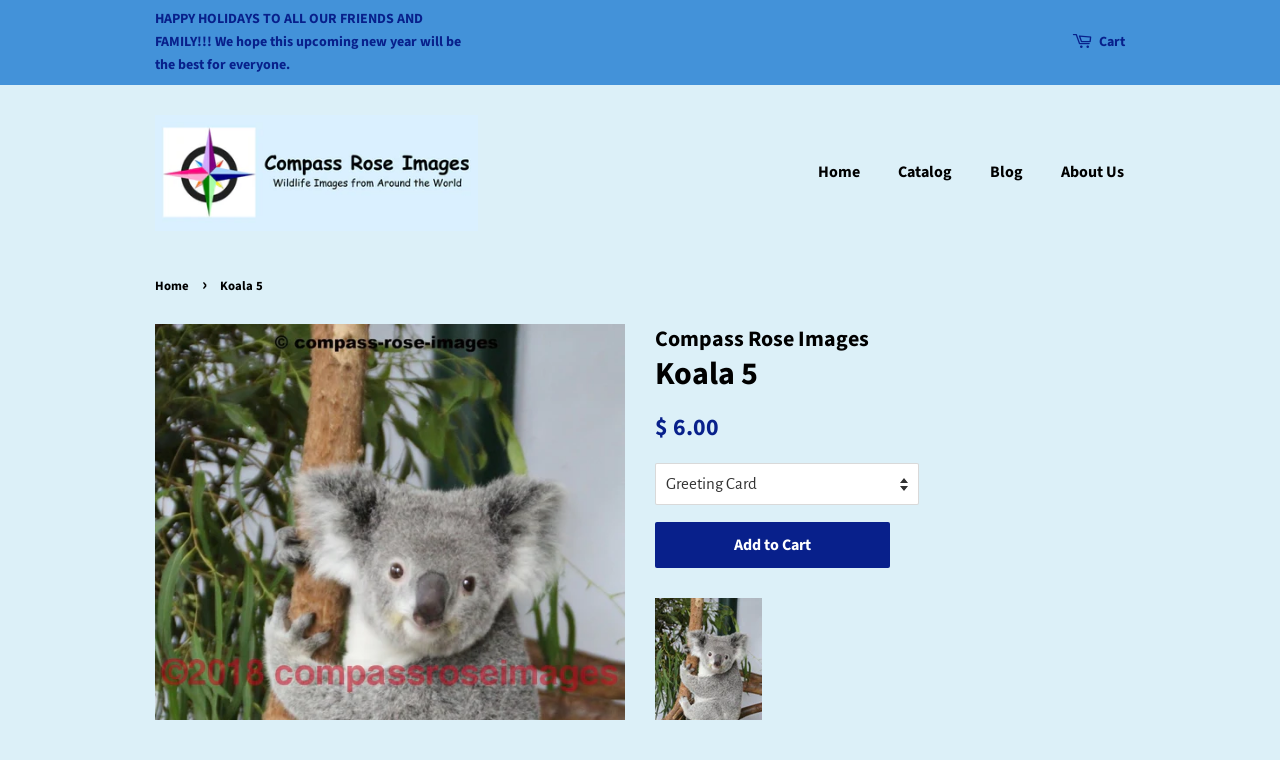

--- FILE ---
content_type: text/html; charset=utf-8
request_url: https://compassroseimages.com/products/koala-5
body_size: 16035
content:
<!doctype html>
<!--[if lt IE 7]><html class="no-js lt-ie9 lt-ie8 lt-ie7" lang="en"> <![endif]-->
<!--[if IE 7]><html class="no-js lt-ie9 lt-ie8" lang="en"> <![endif]-->
<!--[if IE 8]><html class="no-js lt-ie9" lang="en"> <![endif]-->
<!--[if IE 9 ]><html class="ie9 no-js"> <![endif]-->
<!--[if (gt IE 9)|!(IE)]><!--> <html class="no-js"> <!--<![endif]-->
<head>

  <!-- Basic page needs ================================================== -->
  <meta charset="utf-8">
  <meta http-equiv="X-UA-Compatible" content="IE=edge,chrome=1">

  
  <link rel="shortcut icon" href="//compassroseimages.com/cdn/shop/files/Logo_32x32.jpg?v=1613176301" type="image/png" />
  

  <!-- Title and description ================================================== -->
  <title>
  Wildlife Photo Greeting Cards &amp; Prints|Koala|Australia &ndash; Compass Rose Images
  </title>

  
  <meta name="description" content="Australian Koala photo image available in frameable greeting cards, matted &amp; metal prints, Tile Coasters &amp; Trivets. Wildlife/bird photography make great gifts.">
  

  <!-- Social meta ================================================== -->
  <!-- /snippets/social-meta-tags.liquid -->




<meta property="og:site_name" content="Compass Rose Images">
<meta property="og:url" content="https://compassroseimages.com/products/koala-5">
<meta property="og:title" content="Koala 5">
<meta property="og:type" content="product">
<meta property="og:description" content="Australian Koala photo image available in frameable greeting cards, matted &amp; metal prints, Tile Coasters &amp; Trivets. Wildlife/bird photography make great gifts.">

  <meta property="og:price:amount" content="6.00">
  <meta property="og:price:currency" content="USD">

<meta property="og:image" content="http://compassroseimages.com/cdn/shop/products/KOASIN105_1200x1200.jpg?v=1646928116">
<meta property="og:image:secure_url" content="https://compassroseimages.com/cdn/shop/products/KOASIN105_1200x1200.jpg?v=1646928116">


<meta name="twitter:card" content="summary_large_image">
<meta name="twitter:title" content="Koala 5">
<meta name="twitter:description" content="Australian Koala photo image available in frameable greeting cards, matted &amp; metal prints, Tile Coasters &amp; Trivets. Wildlife/bird photography make great gifts.">


  <!-- Helpers ================================================== -->
  <link rel="canonical" href="https://compassroseimages.com/products/koala-5">
  <meta name="viewport" content="width=device-width,initial-scale=1">
  <meta name="theme-color" content="#08208b">

  <!-- CSS ================================================== -->
  <link href="//compassroseimages.com/cdn/shop/t/11/assets/timber.scss.css?v=90911650667260500911762522601" rel="stylesheet" type="text/css" media="all" />
  <link href="//compassroseimages.com/cdn/shop/t/11/assets/theme.scss.css?v=152076800509245157951762522601" rel="stylesheet" type="text/css" media="all" />

  <script>
    window.theme = window.theme || {};

    var theme = {
      strings: {
        addToCart: "Add to Cart",
        soldOut: "Sold Out",
        unavailable: "Unavailable",
        zoomClose: "Close (Esc)",
        zoomPrev: "Previous (Left arrow key)",
        zoomNext: "Next (Right arrow key)",
        addressError: "Error looking up that address",
        addressNoResults: "No results for that address",
        addressQueryLimit: "You have exceeded the Google API usage limit. Consider upgrading to a \u003ca href=\"https:\/\/developers.google.com\/maps\/premium\/usage-limits\"\u003ePremium Plan\u003c\/a\u003e.",
        authError: "There was a problem authenticating your Google Maps API Key."
      },
      settings: {
        // Adding some settings to allow the editor to update correctly when they are changed
        enableWideLayout: false,
        typeAccentTransform: false,
        typeAccentSpacing: false,
        baseFontSize: '17px',
        headerBaseFontSize: '32px',
        accentFontSize: '16px'
      },
      variables: {
        mediaQueryMedium: 'screen and (max-width: 768px)',
        bpSmall: false
      },
      moneyFormat: "$ {{amount}}"
    }

    document.documentElement.className = document.documentElement.className.replace('no-js', 'supports-js');
  </script>

  <!-- Header hook for plugins ================================================== -->
  <script>window.performance && window.performance.mark && window.performance.mark('shopify.content_for_header.start');</script><meta id="shopify-digital-wallet" name="shopify-digital-wallet" content="/7401023/digital_wallets/dialog">
<meta name="shopify-checkout-api-token" content="669ea00984db2fe0d434278b02b31b9b">
<link rel="alternate" type="application/json+oembed" href="https://compassroseimages.com/products/koala-5.oembed">
<script async="async" src="/checkouts/internal/preloads.js?locale=en-US"></script>
<link rel="preconnect" href="https://shop.app" crossorigin="anonymous">
<script async="async" src="https://shop.app/checkouts/internal/preloads.js?locale=en-US&shop_id=7401023" crossorigin="anonymous"></script>
<script id="shopify-features" type="application/json">{"accessToken":"669ea00984db2fe0d434278b02b31b9b","betas":["rich-media-storefront-analytics"],"domain":"compassroseimages.com","predictiveSearch":true,"shopId":7401023,"locale":"en"}</script>
<script>var Shopify = Shopify || {};
Shopify.shop = "compass-rose-images.myshopify.com";
Shopify.locale = "en";
Shopify.currency = {"active":"USD","rate":"1.0"};
Shopify.country = "US";
Shopify.theme = {"name":"Minimal","id":20007878771,"schema_name":"Minimal","schema_version":"7.0.1","theme_store_id":380,"role":"main"};
Shopify.theme.handle = "null";
Shopify.theme.style = {"id":null,"handle":null};
Shopify.cdnHost = "compassroseimages.com/cdn";
Shopify.routes = Shopify.routes || {};
Shopify.routes.root = "/";</script>
<script type="module">!function(o){(o.Shopify=o.Shopify||{}).modules=!0}(window);</script>
<script>!function(o){function n(){var o=[];function n(){o.push(Array.prototype.slice.apply(arguments))}return n.q=o,n}var t=o.Shopify=o.Shopify||{};t.loadFeatures=n(),t.autoloadFeatures=n()}(window);</script>
<script>
  window.ShopifyPay = window.ShopifyPay || {};
  window.ShopifyPay.apiHost = "shop.app\/pay";
  window.ShopifyPay.redirectState = null;
</script>
<script id="shop-js-analytics" type="application/json">{"pageType":"product"}</script>
<script defer="defer" async type="module" src="//compassroseimages.com/cdn/shopifycloud/shop-js/modules/v2/client.init-shop-cart-sync_dlpDe4U9.en.esm.js"></script>
<script defer="defer" async type="module" src="//compassroseimages.com/cdn/shopifycloud/shop-js/modules/v2/chunk.common_FunKbpTJ.esm.js"></script>
<script type="module">
  await import("//compassroseimages.com/cdn/shopifycloud/shop-js/modules/v2/client.init-shop-cart-sync_dlpDe4U9.en.esm.js");
await import("//compassroseimages.com/cdn/shopifycloud/shop-js/modules/v2/chunk.common_FunKbpTJ.esm.js");

  window.Shopify.SignInWithShop?.initShopCartSync?.({"fedCMEnabled":true,"windoidEnabled":true});

</script>
<script>
  window.Shopify = window.Shopify || {};
  if (!window.Shopify.featureAssets) window.Shopify.featureAssets = {};
  window.Shopify.featureAssets['shop-js'] = {"shop-cart-sync":["modules/v2/client.shop-cart-sync_DIWHqfTk.en.esm.js","modules/v2/chunk.common_FunKbpTJ.esm.js"],"init-fed-cm":["modules/v2/client.init-fed-cm_CmNkGb1A.en.esm.js","modules/v2/chunk.common_FunKbpTJ.esm.js"],"shop-button":["modules/v2/client.shop-button_Dpfxl9vG.en.esm.js","modules/v2/chunk.common_FunKbpTJ.esm.js"],"init-shop-cart-sync":["modules/v2/client.init-shop-cart-sync_dlpDe4U9.en.esm.js","modules/v2/chunk.common_FunKbpTJ.esm.js"],"init-shop-email-lookup-coordinator":["modules/v2/client.init-shop-email-lookup-coordinator_DUdFDmvK.en.esm.js","modules/v2/chunk.common_FunKbpTJ.esm.js"],"init-windoid":["modules/v2/client.init-windoid_V_O5I0mt.en.esm.js","modules/v2/chunk.common_FunKbpTJ.esm.js"],"pay-button":["modules/v2/client.pay-button_x_P2fRzB.en.esm.js","modules/v2/chunk.common_FunKbpTJ.esm.js"],"shop-toast-manager":["modules/v2/client.shop-toast-manager_p8J9W8kY.en.esm.js","modules/v2/chunk.common_FunKbpTJ.esm.js"],"shop-cash-offers":["modules/v2/client.shop-cash-offers_CtPYbIPM.en.esm.js","modules/v2/chunk.common_FunKbpTJ.esm.js","modules/v2/chunk.modal_n1zSoh3t.esm.js"],"shop-login-button":["modules/v2/client.shop-login-button_C3-NmE42.en.esm.js","modules/v2/chunk.common_FunKbpTJ.esm.js","modules/v2/chunk.modal_n1zSoh3t.esm.js"],"avatar":["modules/v2/client.avatar_BTnouDA3.en.esm.js"],"init-shop-for-new-customer-accounts":["modules/v2/client.init-shop-for-new-customer-accounts_aeWumpsw.en.esm.js","modules/v2/client.shop-login-button_C3-NmE42.en.esm.js","modules/v2/chunk.common_FunKbpTJ.esm.js","modules/v2/chunk.modal_n1zSoh3t.esm.js"],"init-customer-accounts-sign-up":["modules/v2/client.init-customer-accounts-sign-up_CRLhpYdY.en.esm.js","modules/v2/client.shop-login-button_C3-NmE42.en.esm.js","modules/v2/chunk.common_FunKbpTJ.esm.js","modules/v2/chunk.modal_n1zSoh3t.esm.js"],"init-customer-accounts":["modules/v2/client.init-customer-accounts_BkuyBVsz.en.esm.js","modules/v2/client.shop-login-button_C3-NmE42.en.esm.js","modules/v2/chunk.common_FunKbpTJ.esm.js","modules/v2/chunk.modal_n1zSoh3t.esm.js"],"shop-follow-button":["modules/v2/client.shop-follow-button_DDNA7Aw9.en.esm.js","modules/v2/chunk.common_FunKbpTJ.esm.js","modules/v2/chunk.modal_n1zSoh3t.esm.js"],"checkout-modal":["modules/v2/client.checkout-modal_EOl6FxyC.en.esm.js","modules/v2/chunk.common_FunKbpTJ.esm.js","modules/v2/chunk.modal_n1zSoh3t.esm.js"],"lead-capture":["modules/v2/client.lead-capture_LZVhB0lN.en.esm.js","modules/v2/chunk.common_FunKbpTJ.esm.js","modules/v2/chunk.modal_n1zSoh3t.esm.js"],"shop-login":["modules/v2/client.shop-login_D4d_T_FR.en.esm.js","modules/v2/chunk.common_FunKbpTJ.esm.js","modules/v2/chunk.modal_n1zSoh3t.esm.js"],"payment-terms":["modules/v2/client.payment-terms_g-geHK5T.en.esm.js","modules/v2/chunk.common_FunKbpTJ.esm.js","modules/v2/chunk.modal_n1zSoh3t.esm.js"]};
</script>
<script>(function() {
  var isLoaded = false;
  function asyncLoad() {
    if (isLoaded) return;
    isLoaded = true;
    var urls = ["https:\/\/cdncozyantitheft.addons.business\/js\/script_tags\/compass-rose-images\/noVI3CDoTCsxKoCN4VzLb0ju12MXSVSb.js?shop=compass-rose-images.myshopify.com"];
    for (var i = 0; i < urls.length; i++) {
      var s = document.createElement('script');
      s.type = 'text/javascript';
      s.async = true;
      s.src = urls[i];
      var x = document.getElementsByTagName('script')[0];
      x.parentNode.insertBefore(s, x);
    }
  };
  if(window.attachEvent) {
    window.attachEvent('onload', asyncLoad);
  } else {
    window.addEventListener('load', asyncLoad, false);
  }
})();</script>
<script id="__st">var __st={"a":7401023,"offset":-18000,"reqid":"4930938e-6dde-484e-b8d0-972a0bf7f3d7-1765564528","pageurl":"compassroseimages.com\/products\/koala-5","u":"ebafa58dbf5a","p":"product","rtyp":"product","rid":5467593921};</script>
<script>window.ShopifyPaypalV4VisibilityTracking = true;</script>
<script id="captcha-bootstrap">!function(){'use strict';const t='contact',e='account',n='new_comment',o=[[t,t],['blogs',n],['comments',n],[t,'customer']],c=[[e,'customer_login'],[e,'guest_login'],[e,'recover_customer_password'],[e,'create_customer']],r=t=>t.map((([t,e])=>`form[action*='/${t}']:not([data-nocaptcha='true']) input[name='form_type'][value='${e}']`)).join(','),a=t=>()=>t?[...document.querySelectorAll(t)].map((t=>t.form)):[];function s(){const t=[...o],e=r(t);return a(e)}const i='password',u='form_key',d=['recaptcha-v3-token','g-recaptcha-response','h-captcha-response',i],f=()=>{try{return window.sessionStorage}catch{return}},m='__shopify_v',_=t=>t.elements[u];function p(t,e,n=!1){try{const o=window.sessionStorage,c=JSON.parse(o.getItem(e)),{data:r}=function(t){const{data:e,action:n}=t;return t[m]||n?{data:e,action:n}:{data:t,action:n}}(c);for(const[e,n]of Object.entries(r))t.elements[e]&&(t.elements[e].value=n);n&&o.removeItem(e)}catch(o){console.error('form repopulation failed',{error:o})}}const l='form_type',E='cptcha';function T(t){t.dataset[E]=!0}const w=window,h=w.document,L='Shopify',v='ce_forms',y='captcha';let A=!1;((t,e)=>{const n=(g='f06e6c50-85a8-45c8-87d0-21a2b65856fe',I='https://cdn.shopify.com/shopifycloud/storefront-forms-hcaptcha/ce_storefront_forms_captcha_hcaptcha.v1.5.2.iife.js',D={infoText:'Protected by hCaptcha',privacyText:'Privacy',termsText:'Terms'},(t,e,n)=>{const o=w[L][v],c=o.bindForm;if(c)return c(t,g,e,D).then(n);var r;o.q.push([[t,g,e,D],n]),r=I,A||(h.body.append(Object.assign(h.createElement('script'),{id:'captcha-provider',async:!0,src:r})),A=!0)});var g,I,D;w[L]=w[L]||{},w[L][v]=w[L][v]||{},w[L][v].q=[],w[L][y]=w[L][y]||{},w[L][y].protect=function(t,e){n(t,void 0,e),T(t)},Object.freeze(w[L][y]),function(t,e,n,w,h,L){const[v,y,A,g]=function(t,e,n){const i=e?o:[],u=t?c:[],d=[...i,...u],f=r(d),m=r(i),_=r(d.filter((([t,e])=>n.includes(e))));return[a(f),a(m),a(_),s()]}(w,h,L),I=t=>{const e=t.target;return e instanceof HTMLFormElement?e:e&&e.form},D=t=>v().includes(t);t.addEventListener('submit',(t=>{const e=I(t);if(!e)return;const n=D(e)&&!e.dataset.hcaptchaBound&&!e.dataset.recaptchaBound,o=_(e),c=g().includes(e)&&(!o||!o.value);(n||c)&&t.preventDefault(),c&&!n&&(function(t){try{if(!f())return;!function(t){const e=f();if(!e)return;const n=_(t);if(!n)return;const o=n.value;o&&e.removeItem(o)}(t);const e=Array.from(Array(32),(()=>Math.random().toString(36)[2])).join('');!function(t,e){_(t)||t.append(Object.assign(document.createElement('input'),{type:'hidden',name:u})),t.elements[u].value=e}(t,e),function(t,e){const n=f();if(!n)return;const o=[...t.querySelectorAll(`input[type='${i}']`)].map((({name:t})=>t)),c=[...d,...o],r={};for(const[a,s]of new FormData(t).entries())c.includes(a)||(r[a]=s);n.setItem(e,JSON.stringify({[m]:1,action:t.action,data:r}))}(t,e)}catch(e){console.error('failed to persist form',e)}}(e),e.submit())}));const S=(t,e)=>{t&&!t.dataset[E]&&(n(t,e.some((e=>e===t))),T(t))};for(const o of['focusin','change'])t.addEventListener(o,(t=>{const e=I(t);D(e)&&S(e,y())}));const B=e.get('form_key'),M=e.get(l),P=B&&M;t.addEventListener('DOMContentLoaded',(()=>{const t=y();if(P)for(const e of t)e.elements[l].value===M&&p(e,B);[...new Set([...A(),...v().filter((t=>'true'===t.dataset.shopifyCaptcha))])].forEach((e=>S(e,t)))}))}(h,new URLSearchParams(w.location.search),n,t,e,['guest_login'])})(!0,!0)}();</script>
<script integrity="sha256-52AcMU7V7pcBOXWImdc/TAGTFKeNjmkeM1Pvks/DTgc=" data-source-attribution="shopify.loadfeatures" defer="defer" src="//compassroseimages.com/cdn/shopifycloud/storefront/assets/storefront/load_feature-81c60534.js" crossorigin="anonymous"></script>
<script crossorigin="anonymous" defer="defer" src="//compassroseimages.com/cdn/shopifycloud/storefront/assets/shopify_pay/storefront-65b4c6d7.js?v=20250812"></script>
<script data-source-attribution="shopify.dynamic_checkout.dynamic.init">var Shopify=Shopify||{};Shopify.PaymentButton=Shopify.PaymentButton||{isStorefrontPortableWallets:!0,init:function(){window.Shopify.PaymentButton.init=function(){};var t=document.createElement("script");t.src="https://compassroseimages.com/cdn/shopifycloud/portable-wallets/latest/portable-wallets.en.js",t.type="module",document.head.appendChild(t)}};
</script>
<script data-source-attribution="shopify.dynamic_checkout.buyer_consent">
  function portableWalletsHideBuyerConsent(e){var t=document.getElementById("shopify-buyer-consent"),n=document.getElementById("shopify-subscription-policy-button");t&&n&&(t.classList.add("hidden"),t.setAttribute("aria-hidden","true"),n.removeEventListener("click",e))}function portableWalletsShowBuyerConsent(e){var t=document.getElementById("shopify-buyer-consent"),n=document.getElementById("shopify-subscription-policy-button");t&&n&&(t.classList.remove("hidden"),t.removeAttribute("aria-hidden"),n.addEventListener("click",e))}window.Shopify?.PaymentButton&&(window.Shopify.PaymentButton.hideBuyerConsent=portableWalletsHideBuyerConsent,window.Shopify.PaymentButton.showBuyerConsent=portableWalletsShowBuyerConsent);
</script>
<script data-source-attribution="shopify.dynamic_checkout.cart.bootstrap">document.addEventListener("DOMContentLoaded",(function(){function t(){return document.querySelector("shopify-accelerated-checkout-cart, shopify-accelerated-checkout")}if(t())Shopify.PaymentButton.init();else{new MutationObserver((function(e,n){t()&&(Shopify.PaymentButton.init(),n.disconnect())})).observe(document.body,{childList:!0,subtree:!0})}}));
</script>
<link id="shopify-accelerated-checkout-styles" rel="stylesheet" media="screen" href="https://compassroseimages.com/cdn/shopifycloud/portable-wallets/latest/accelerated-checkout-backwards-compat.css" crossorigin="anonymous">
<style id="shopify-accelerated-checkout-cart">
        #shopify-buyer-consent {
  margin-top: 1em;
  display: inline-block;
  width: 100%;
}

#shopify-buyer-consent.hidden {
  display: none;
}

#shopify-subscription-policy-button {
  background: none;
  border: none;
  padding: 0;
  text-decoration: underline;
  font-size: inherit;
  cursor: pointer;
}

#shopify-subscription-policy-button::before {
  box-shadow: none;
}

      </style>

<script>window.performance && window.performance.mark && window.performance.mark('shopify.content_for_header.end');</script>

  
<!--[if lt IE 9]>
<script src="//cdnjs.cloudflare.com/ajax/libs/html5shiv/3.7.2/html5shiv.min.js" type="text/javascript"></script>
<![endif]-->


  <script src="//compassroseimages.com/cdn/shop/t/11/assets/jquery-2.2.3.min.js?v=58211863146907186831528485304" type="text/javascript"></script>

  <!--[if (gt IE 9)|!(IE)]><!--><script src="//compassroseimages.com/cdn/shop/t/11/assets/lazysizes.min.js?v=177476512571513845041528485304" async="async"></script><!--<![endif]-->
  <!--[if lte IE 9]><script src="//compassroseimages.com/cdn/shop/t/11/assets/lazysizes.min.js?v=177476512571513845041528485304"></script><![endif]-->

  
  

<!-- BEGIN app block: shopify://apps/cozy-antitheft/blocks/Cozy_Antitheft_Script_1.0.0/a34a1874-f183-4394-8a9a-1e3f3275f1a7 --><script src="https://cozyantitheft.addons.business/js/script_tags/compass-rose-images/default/protect.js?shop=compass-rose-images.myshopify.com" async type="text/javascript"></script>


<!-- END app block --><link href="https://monorail-edge.shopifysvc.com" rel="dns-prefetch">
<script>(function(){if ("sendBeacon" in navigator && "performance" in window) {try {var session_token_from_headers = performance.getEntriesByType('navigation')[0].serverTiming.find(x => x.name == '_s').description;} catch {var session_token_from_headers = undefined;}var session_cookie_matches = document.cookie.match(/_shopify_s=([^;]*)/);var session_token_from_cookie = session_cookie_matches && session_cookie_matches.length === 2 ? session_cookie_matches[1] : "";var session_token = session_token_from_headers || session_token_from_cookie || "";function handle_abandonment_event(e) {var entries = performance.getEntries().filter(function(entry) {return /monorail-edge.shopifysvc.com/.test(entry.name);});if (!window.abandonment_tracked && entries.length === 0) {window.abandonment_tracked = true;var currentMs = Date.now();var navigation_start = performance.timing.navigationStart;var payload = {shop_id: 7401023,url: window.location.href,navigation_start,duration: currentMs - navigation_start,session_token,page_type: "product"};window.navigator.sendBeacon("https://monorail-edge.shopifysvc.com/v1/produce", JSON.stringify({schema_id: "online_store_buyer_site_abandonment/1.1",payload: payload,metadata: {event_created_at_ms: currentMs,event_sent_at_ms: currentMs}}));}}window.addEventListener('pagehide', handle_abandonment_event);}}());</script>
<script id="web-pixels-manager-setup">(function e(e,d,r,n,o){if(void 0===o&&(o={}),!Boolean(null===(a=null===(i=window.Shopify)||void 0===i?void 0:i.analytics)||void 0===a?void 0:a.replayQueue)){var i,a;window.Shopify=window.Shopify||{};var t=window.Shopify;t.analytics=t.analytics||{};var s=t.analytics;s.replayQueue=[],s.publish=function(e,d,r){return s.replayQueue.push([e,d,r]),!0};try{self.performance.mark("wpm:start")}catch(e){}var l=function(){var e={modern:/Edge?\/(1{2}[4-9]|1[2-9]\d|[2-9]\d{2}|\d{4,})\.\d+(\.\d+|)|Firefox\/(1{2}[4-9]|1[2-9]\d|[2-9]\d{2}|\d{4,})\.\d+(\.\d+|)|Chrom(ium|e)\/(9{2}|\d{3,})\.\d+(\.\d+|)|(Maci|X1{2}).+ Version\/(15\.\d+|(1[6-9]|[2-9]\d|\d{3,})\.\d+)([,.]\d+|)( \(\w+\)|)( Mobile\/\w+|) Safari\/|Chrome.+OPR\/(9{2}|\d{3,})\.\d+\.\d+|(CPU[ +]OS|iPhone[ +]OS|CPU[ +]iPhone|CPU IPhone OS|CPU iPad OS)[ +]+(15[._]\d+|(1[6-9]|[2-9]\d|\d{3,})[._]\d+)([._]\d+|)|Android:?[ /-](13[3-9]|1[4-9]\d|[2-9]\d{2}|\d{4,})(\.\d+|)(\.\d+|)|Android.+Firefox\/(13[5-9]|1[4-9]\d|[2-9]\d{2}|\d{4,})\.\d+(\.\d+|)|Android.+Chrom(ium|e)\/(13[3-9]|1[4-9]\d|[2-9]\d{2}|\d{4,})\.\d+(\.\d+|)|SamsungBrowser\/([2-9]\d|\d{3,})\.\d+/,legacy:/Edge?\/(1[6-9]|[2-9]\d|\d{3,})\.\d+(\.\d+|)|Firefox\/(5[4-9]|[6-9]\d|\d{3,})\.\d+(\.\d+|)|Chrom(ium|e)\/(5[1-9]|[6-9]\d|\d{3,})\.\d+(\.\d+|)([\d.]+$|.*Safari\/(?![\d.]+ Edge\/[\d.]+$))|(Maci|X1{2}).+ Version\/(10\.\d+|(1[1-9]|[2-9]\d|\d{3,})\.\d+)([,.]\d+|)( \(\w+\)|)( Mobile\/\w+|) Safari\/|Chrome.+OPR\/(3[89]|[4-9]\d|\d{3,})\.\d+\.\d+|(CPU[ +]OS|iPhone[ +]OS|CPU[ +]iPhone|CPU IPhone OS|CPU iPad OS)[ +]+(10[._]\d+|(1[1-9]|[2-9]\d|\d{3,})[._]\d+)([._]\d+|)|Android:?[ /-](13[3-9]|1[4-9]\d|[2-9]\d{2}|\d{4,})(\.\d+|)(\.\d+|)|Mobile Safari.+OPR\/([89]\d|\d{3,})\.\d+\.\d+|Android.+Firefox\/(13[5-9]|1[4-9]\d|[2-9]\d{2}|\d{4,})\.\d+(\.\d+|)|Android.+Chrom(ium|e)\/(13[3-9]|1[4-9]\d|[2-9]\d{2}|\d{4,})\.\d+(\.\d+|)|Android.+(UC? ?Browser|UCWEB|U3)[ /]?(15\.([5-9]|\d{2,})|(1[6-9]|[2-9]\d|\d{3,})\.\d+)\.\d+|SamsungBrowser\/(5\.\d+|([6-9]|\d{2,})\.\d+)|Android.+MQ{2}Browser\/(14(\.(9|\d{2,})|)|(1[5-9]|[2-9]\d|\d{3,})(\.\d+|))(\.\d+|)|K[Aa][Ii]OS\/(3\.\d+|([4-9]|\d{2,})\.\d+)(\.\d+|)/},d=e.modern,r=e.legacy,n=navigator.userAgent;return n.match(d)?"modern":n.match(r)?"legacy":"unknown"}(),u="modern"===l?"modern":"legacy",c=(null!=n?n:{modern:"",legacy:""})[u],f=function(e){return[e.baseUrl,"/wpm","/b",e.hashVersion,"modern"===e.buildTarget?"m":"l",".js"].join("")}({baseUrl:d,hashVersion:r,buildTarget:u}),m=function(e){var d=e.version,r=e.bundleTarget,n=e.surface,o=e.pageUrl,i=e.monorailEndpoint;return{emit:function(e){var a=e.status,t=e.errorMsg,s=(new Date).getTime(),l=JSON.stringify({metadata:{event_sent_at_ms:s},events:[{schema_id:"web_pixels_manager_load/3.1",payload:{version:d,bundle_target:r,page_url:o,status:a,surface:n,error_msg:t},metadata:{event_created_at_ms:s}}]});if(!i)return console&&console.warn&&console.warn("[Web Pixels Manager] No Monorail endpoint provided, skipping logging."),!1;try{return self.navigator.sendBeacon.bind(self.navigator)(i,l)}catch(e){}var u=new XMLHttpRequest;try{return u.open("POST",i,!0),u.setRequestHeader("Content-Type","text/plain"),u.send(l),!0}catch(e){return console&&console.warn&&console.warn("[Web Pixels Manager] Got an unhandled error while logging to Monorail."),!1}}}}({version:r,bundleTarget:l,surface:e.surface,pageUrl:self.location.href,monorailEndpoint:e.monorailEndpoint});try{o.browserTarget=l,function(e){var d=e.src,r=e.async,n=void 0===r||r,o=e.onload,i=e.onerror,a=e.sri,t=e.scriptDataAttributes,s=void 0===t?{}:t,l=document.createElement("script"),u=document.querySelector("head"),c=document.querySelector("body");if(l.async=n,l.src=d,a&&(l.integrity=a,l.crossOrigin="anonymous"),s)for(var f in s)if(Object.prototype.hasOwnProperty.call(s,f))try{l.dataset[f]=s[f]}catch(e){}if(o&&l.addEventListener("load",o),i&&l.addEventListener("error",i),u)u.appendChild(l);else{if(!c)throw new Error("Did not find a head or body element to append the script");c.appendChild(l)}}({src:f,async:!0,onload:function(){if(!function(){var e,d;return Boolean(null===(d=null===(e=window.Shopify)||void 0===e?void 0:e.analytics)||void 0===d?void 0:d.initialized)}()){var d=window.webPixelsManager.init(e)||void 0;if(d){var r=window.Shopify.analytics;r.replayQueue.forEach((function(e){var r=e[0],n=e[1],o=e[2];d.publishCustomEvent(r,n,o)})),r.replayQueue=[],r.publish=d.publishCustomEvent,r.visitor=d.visitor,r.initialized=!0}}},onerror:function(){return m.emit({status:"failed",errorMsg:"".concat(f," has failed to load")})},sri:function(e){var d=/^sha384-[A-Za-z0-9+/=]+$/;return"string"==typeof e&&d.test(e)}(c)?c:"",scriptDataAttributes:o}),m.emit({status:"loading"})}catch(e){m.emit({status:"failed",errorMsg:(null==e?void 0:e.message)||"Unknown error"})}}})({shopId: 7401023,storefrontBaseUrl: "https://compassroseimages.com",extensionsBaseUrl: "https://extensions.shopifycdn.com/cdn/shopifycloud/web-pixels-manager",monorailEndpoint: "https://monorail-edge.shopifysvc.com/unstable/produce_batch",surface: "storefront-renderer",enabledBetaFlags: ["2dca8a86"],webPixelsConfigList: [{"id":"445939912","configuration":"{\"config\":\"{\\\"pixel_id\\\":\\\"G-8FZS145EHM\\\",\\\"gtag_events\\\":[{\\\"type\\\":\\\"purchase\\\",\\\"action_label\\\":\\\"G-8FZS145EHM\\\"},{\\\"type\\\":\\\"page_view\\\",\\\"action_label\\\":\\\"G-8FZS145EHM\\\"},{\\\"type\\\":\\\"view_item\\\",\\\"action_label\\\":\\\"G-8FZS145EHM\\\"},{\\\"type\\\":\\\"search\\\",\\\"action_label\\\":\\\"G-8FZS145EHM\\\"},{\\\"type\\\":\\\"add_to_cart\\\",\\\"action_label\\\":\\\"G-8FZS145EHM\\\"},{\\\"type\\\":\\\"begin_checkout\\\",\\\"action_label\\\":\\\"G-8FZS145EHM\\\"},{\\\"type\\\":\\\"add_payment_info\\\",\\\"action_label\\\":\\\"G-8FZS145EHM\\\"}],\\\"enable_monitoring_mode\\\":false}\"}","eventPayloadVersion":"v1","runtimeContext":"OPEN","scriptVersion":"b2a88bafab3e21179ed38636efcd8a93","type":"APP","apiClientId":1780363,"privacyPurposes":[],"dataSharingAdjustments":{"protectedCustomerApprovalScopes":["read_customer_address","read_customer_email","read_customer_name","read_customer_personal_data","read_customer_phone"]}},{"id":"232063176","configuration":"{\"pixel_id\":\"1058120294577104\",\"pixel_type\":\"facebook_pixel\",\"metaapp_system_user_token\":\"-\"}","eventPayloadVersion":"v1","runtimeContext":"OPEN","scriptVersion":"ca16bc87fe92b6042fbaa3acc2fbdaa6","type":"APP","apiClientId":2329312,"privacyPurposes":["ANALYTICS","MARKETING","SALE_OF_DATA"],"dataSharingAdjustments":{"protectedCustomerApprovalScopes":["read_customer_address","read_customer_email","read_customer_name","read_customer_personal_data","read_customer_phone"]}},{"id":"shopify-app-pixel","configuration":"{}","eventPayloadVersion":"v1","runtimeContext":"STRICT","scriptVersion":"0450","apiClientId":"shopify-pixel","type":"APP","privacyPurposes":["ANALYTICS","MARKETING"]},{"id":"shopify-custom-pixel","eventPayloadVersion":"v1","runtimeContext":"LAX","scriptVersion":"0450","apiClientId":"shopify-pixel","type":"CUSTOM","privacyPurposes":["ANALYTICS","MARKETING"]}],isMerchantRequest: false,initData: {"shop":{"name":"Compass Rose Images","paymentSettings":{"currencyCode":"USD"},"myshopifyDomain":"compass-rose-images.myshopify.com","countryCode":"US","storefrontUrl":"https:\/\/compassroseimages.com"},"customer":null,"cart":null,"checkout":null,"productVariants":[{"price":{"amount":6.0,"currencyCode":"USD"},"product":{"title":"Koala 5","vendor":"Compass Rose Images","id":"5467593921","untranslatedTitle":"Koala 5","url":"\/products\/koala-5","type":"Greeting Card, 8x10 Matted Print (5x7 Photo), 11x14 Matted Print (8x10 Photo)"},"id":"16770998273","image":{"src":"\/\/compassroseimages.com\/cdn\/shop\/products\/KOASIN105.jpg?v=1646928116"},"sku":"KOASIN105GC","title":"Greeting Card","untranslatedTitle":"Greeting Card"},{"price":{"amount":18.0,"currencyCode":"USD"},"product":{"title":"Koala 5","vendor":"Compass Rose Images","id":"5467593921","untranslatedTitle":"Koala 5","url":"\/products\/koala-5","type":"Greeting Card, 8x10 Matted Print (5x7 Photo), 11x14 Matted Print (8x10 Photo)"},"id":"16770998337","image":{"src":"\/\/compassroseimages.com\/cdn\/shop\/products\/KOASIN105.jpg?v=1646928116"},"sku":"KOASIN105SM","title":"8x10 Matted Print (5x7 Photo)","untranslatedTitle":"8x10 Matted Print (5x7 Photo)"},{"price":{"amount":35.0,"currencyCode":"USD"},"product":{"title":"Koala 5","vendor":"Compass Rose Images","id":"5467593921","untranslatedTitle":"Koala 5","url":"\/products\/koala-5","type":"Greeting Card, 8x10 Matted Print (5x7 Photo), 11x14 Matted Print (8x10 Photo)"},"id":"16770998401","image":{"src":"\/\/compassroseimages.com\/cdn\/shop\/products\/KOASIN105.jpg?v=1646928116"},"sku":"KOASIN105MM","title":"11x14 Matted Print (8x10 Photo)","untranslatedTitle":"11x14 Matted Print (8x10 Photo)"},{"price":{"amount":55.0,"currencyCode":"USD"},"product":{"title":"Koala 5","vendor":"Compass Rose Images","id":"5467593921","untranslatedTitle":"Koala 5","url":"\/products\/koala-5","type":"Greeting Card, 8x10 Matted Print (5x7 Photo), 11x14 Matted Print (8x10 Photo)"},"id":"29784809933","image":{"src":"\/\/compassroseimages.com\/cdn\/shop\/products\/KOASIN105.jpg?v=1646928116"},"sku":"KOASIN105LM","title":"16x20 Matted Prints (11x14 Photos)","untranslatedTitle":"16x20 Matted Prints (11x14 Photos)"}],"purchasingCompany":null},},"https://compassroseimages.com/cdn","ae1676cfwd2530674p4253c800m34e853cb",{"modern":"","legacy":""},{"shopId":"7401023","storefrontBaseUrl":"https:\/\/compassroseimages.com","extensionBaseUrl":"https:\/\/extensions.shopifycdn.com\/cdn\/shopifycloud\/web-pixels-manager","surface":"storefront-renderer","enabledBetaFlags":"[\"2dca8a86\"]","isMerchantRequest":"false","hashVersion":"ae1676cfwd2530674p4253c800m34e853cb","publish":"custom","events":"[[\"page_viewed\",{}],[\"product_viewed\",{\"productVariant\":{\"price\":{\"amount\":6.0,\"currencyCode\":\"USD\"},\"product\":{\"title\":\"Koala 5\",\"vendor\":\"Compass Rose Images\",\"id\":\"5467593921\",\"untranslatedTitle\":\"Koala 5\",\"url\":\"\/products\/koala-5\",\"type\":\"Greeting Card, 8x10 Matted Print (5x7 Photo), 11x14 Matted Print (8x10 Photo)\"},\"id\":\"16770998273\",\"image\":{\"src\":\"\/\/compassroseimages.com\/cdn\/shop\/products\/KOASIN105.jpg?v=1646928116\"},\"sku\":\"KOASIN105GC\",\"title\":\"Greeting Card\",\"untranslatedTitle\":\"Greeting Card\"}}]]"});</script><script>
  window.ShopifyAnalytics = window.ShopifyAnalytics || {};
  window.ShopifyAnalytics.meta = window.ShopifyAnalytics.meta || {};
  window.ShopifyAnalytics.meta.currency = 'USD';
  var meta = {"product":{"id":5467593921,"gid":"gid:\/\/shopify\/Product\/5467593921","vendor":"Compass Rose Images","type":"Greeting Card, 8x10 Matted Print (5x7 Photo), 11x14 Matted Print (8x10 Photo)","variants":[{"id":16770998273,"price":600,"name":"Koala 5 - Greeting Card","public_title":"Greeting Card","sku":"KOASIN105GC"},{"id":16770998337,"price":1800,"name":"Koala 5 - 8x10 Matted Print (5x7 Photo)","public_title":"8x10 Matted Print (5x7 Photo)","sku":"KOASIN105SM"},{"id":16770998401,"price":3500,"name":"Koala 5 - 11x14 Matted Print (8x10 Photo)","public_title":"11x14 Matted Print (8x10 Photo)","sku":"KOASIN105MM"},{"id":29784809933,"price":5500,"name":"Koala 5 - 16x20 Matted Prints (11x14 Photos)","public_title":"16x20 Matted Prints (11x14 Photos)","sku":"KOASIN105LM"}],"remote":false},"page":{"pageType":"product","resourceType":"product","resourceId":5467593921}};
  for (var attr in meta) {
    window.ShopifyAnalytics.meta[attr] = meta[attr];
  }
</script>
<script class="analytics">
  (function () {
    var customDocumentWrite = function(content) {
      var jquery = null;

      if (window.jQuery) {
        jquery = window.jQuery;
      } else if (window.Checkout && window.Checkout.$) {
        jquery = window.Checkout.$;
      }

      if (jquery) {
        jquery('body').append(content);
      }
    };

    var hasLoggedConversion = function(token) {
      if (token) {
        return document.cookie.indexOf('loggedConversion=' + token) !== -1;
      }
      return false;
    }

    var setCookieIfConversion = function(token) {
      if (token) {
        var twoMonthsFromNow = new Date(Date.now());
        twoMonthsFromNow.setMonth(twoMonthsFromNow.getMonth() + 2);

        document.cookie = 'loggedConversion=' + token + '; expires=' + twoMonthsFromNow;
      }
    }

    var trekkie = window.ShopifyAnalytics.lib = window.trekkie = window.trekkie || [];
    if (trekkie.integrations) {
      return;
    }
    trekkie.methods = [
      'identify',
      'page',
      'ready',
      'track',
      'trackForm',
      'trackLink'
    ];
    trekkie.factory = function(method) {
      return function() {
        var args = Array.prototype.slice.call(arguments);
        args.unshift(method);
        trekkie.push(args);
        return trekkie;
      };
    };
    for (var i = 0; i < trekkie.methods.length; i++) {
      var key = trekkie.methods[i];
      trekkie[key] = trekkie.factory(key);
    }
    trekkie.load = function(config) {
      trekkie.config = config || {};
      trekkie.config.initialDocumentCookie = document.cookie;
      var first = document.getElementsByTagName('script')[0];
      var script = document.createElement('script');
      script.type = 'text/javascript';
      script.onerror = function(e) {
        var scriptFallback = document.createElement('script');
        scriptFallback.type = 'text/javascript';
        scriptFallback.onerror = function(error) {
                var Monorail = {
      produce: function produce(monorailDomain, schemaId, payload) {
        var currentMs = new Date().getTime();
        var event = {
          schema_id: schemaId,
          payload: payload,
          metadata: {
            event_created_at_ms: currentMs,
            event_sent_at_ms: currentMs
          }
        };
        return Monorail.sendRequest("https://" + monorailDomain + "/v1/produce", JSON.stringify(event));
      },
      sendRequest: function sendRequest(endpointUrl, payload) {
        // Try the sendBeacon API
        if (window && window.navigator && typeof window.navigator.sendBeacon === 'function' && typeof window.Blob === 'function' && !Monorail.isIos12()) {
          var blobData = new window.Blob([payload], {
            type: 'text/plain'
          });

          if (window.navigator.sendBeacon(endpointUrl, blobData)) {
            return true;
          } // sendBeacon was not successful

        } // XHR beacon

        var xhr = new XMLHttpRequest();

        try {
          xhr.open('POST', endpointUrl);
          xhr.setRequestHeader('Content-Type', 'text/plain');
          xhr.send(payload);
        } catch (e) {
          console.log(e);
        }

        return false;
      },
      isIos12: function isIos12() {
        return window.navigator.userAgent.lastIndexOf('iPhone; CPU iPhone OS 12_') !== -1 || window.navigator.userAgent.lastIndexOf('iPad; CPU OS 12_') !== -1;
      }
    };
    Monorail.produce('monorail-edge.shopifysvc.com',
      'trekkie_storefront_load_errors/1.1',
      {shop_id: 7401023,
      theme_id: 20007878771,
      app_name: "storefront",
      context_url: window.location.href,
      source_url: "//compassroseimages.com/cdn/s/trekkie.storefront.1a0636ab3186d698599065cb6ce9903ebacdd71a.min.js"});

        };
        scriptFallback.async = true;
        scriptFallback.src = '//compassroseimages.com/cdn/s/trekkie.storefront.1a0636ab3186d698599065cb6ce9903ebacdd71a.min.js';
        first.parentNode.insertBefore(scriptFallback, first);
      };
      script.async = true;
      script.src = '//compassroseimages.com/cdn/s/trekkie.storefront.1a0636ab3186d698599065cb6ce9903ebacdd71a.min.js';
      first.parentNode.insertBefore(script, first);
    };
    trekkie.load(
      {"Trekkie":{"appName":"storefront","development":false,"defaultAttributes":{"shopId":7401023,"isMerchantRequest":null,"themeId":20007878771,"themeCityHash":"15140832379160681056","contentLanguage":"en","currency":"USD","eventMetadataId":"a7504fc4-77a6-4e49-b77e-edc6e19805f8"},"isServerSideCookieWritingEnabled":true,"monorailRegion":"shop_domain","enabledBetaFlags":["f0df213a"]},"Session Attribution":{},"S2S":{"facebookCapiEnabled":true,"source":"trekkie-storefront-renderer","apiClientId":580111}}
    );

    var loaded = false;
    trekkie.ready(function() {
      if (loaded) return;
      loaded = true;

      window.ShopifyAnalytics.lib = window.trekkie;

      var originalDocumentWrite = document.write;
      document.write = customDocumentWrite;
      try { window.ShopifyAnalytics.merchantGoogleAnalytics.call(this); } catch(error) {};
      document.write = originalDocumentWrite;

      window.ShopifyAnalytics.lib.page(null,{"pageType":"product","resourceType":"product","resourceId":5467593921,"shopifyEmitted":true});

      var match = window.location.pathname.match(/checkouts\/(.+)\/(thank_you|post_purchase)/)
      var token = match? match[1]: undefined;
      if (!hasLoggedConversion(token)) {
        setCookieIfConversion(token);
        window.ShopifyAnalytics.lib.track("Viewed Product",{"currency":"USD","variantId":16770998273,"productId":5467593921,"productGid":"gid:\/\/shopify\/Product\/5467593921","name":"Koala 5 - Greeting Card","price":"6.00","sku":"KOASIN105GC","brand":"Compass Rose Images","variant":"Greeting Card","category":"Greeting Card, 8x10 Matted Print (5x7 Photo), 11x14 Matted Print (8x10 Photo)","nonInteraction":true,"remote":false},undefined,undefined,{"shopifyEmitted":true});
      window.ShopifyAnalytics.lib.track("monorail:\/\/trekkie_storefront_viewed_product\/1.1",{"currency":"USD","variantId":16770998273,"productId":5467593921,"productGid":"gid:\/\/shopify\/Product\/5467593921","name":"Koala 5 - Greeting Card","price":"6.00","sku":"KOASIN105GC","brand":"Compass Rose Images","variant":"Greeting Card","category":"Greeting Card, 8x10 Matted Print (5x7 Photo), 11x14 Matted Print (8x10 Photo)","nonInteraction":true,"remote":false,"referer":"https:\/\/compassroseimages.com\/products\/koala-5"});
      }
    });


        var eventsListenerScript = document.createElement('script');
        eventsListenerScript.async = true;
        eventsListenerScript.src = "//compassroseimages.com/cdn/shopifycloud/storefront/assets/shop_events_listener-3da45d37.js";
        document.getElementsByTagName('head')[0].appendChild(eventsListenerScript);

})();</script>
  <script>
  if (!window.ga || (window.ga && typeof window.ga !== 'function')) {
    window.ga = function ga() {
      (window.ga.q = window.ga.q || []).push(arguments);
      if (window.Shopify && window.Shopify.analytics && typeof window.Shopify.analytics.publish === 'function') {
        window.Shopify.analytics.publish("ga_stub_called", {}, {sendTo: "google_osp_migration"});
      }
      console.error("Shopify's Google Analytics stub called with:", Array.from(arguments), "\nSee https://help.shopify.com/manual/promoting-marketing/pixels/pixel-migration#google for more information.");
    };
    if (window.Shopify && window.Shopify.analytics && typeof window.Shopify.analytics.publish === 'function') {
      window.Shopify.analytics.publish("ga_stub_initialized", {}, {sendTo: "google_osp_migration"});
    }
  }
</script>
<script
  defer
  src="https://compassroseimages.com/cdn/shopifycloud/perf-kit/shopify-perf-kit-2.1.2.min.js"
  data-application="storefront-renderer"
  data-shop-id="7401023"
  data-render-region="gcp-us-central1"
  data-page-type="product"
  data-theme-instance-id="20007878771"
  data-theme-name="Minimal"
  data-theme-version="7.0.1"
  data-monorail-region="shop_domain"
  data-resource-timing-sampling-rate="10"
  data-shs="true"
  data-shs-beacon="true"
  data-shs-export-with-fetch="true"
  data-shs-logs-sample-rate="1"
></script>
</head>

<body id="wildlife-photo-greeting-cards-amp-prints-koala-australia" class="template-product" >

  <div id="shopify-section-header" class="shopify-section"><style>
  .logo__image-wrapper {
    max-width: 695px;
  }
  /*================= If logo is above navigation ================== */
  

  /*============ If logo is on the same line as navigation ============ */
  


  
    @media screen and (min-width: 769px) {
      .site-nav {
        text-align: right!important;
      }
    }
  
</style>

<div data-section-id="header" data-section-type="header-section">
  <div class="header-bar">
    <div class="wrapper medium-down--hide">
      <div class="post-large--display-table">

        
          <div class="header-bar__left post-large--display-table-cell">

            

            

            
              <div class="header-bar__module header-bar__message">
                
                  HAPPY HOLIDAYS TO ALL OUR FRIENDS AND FAMILY!!!  We hope this upcoming new year will be the best for everyone.
                
              </div>
            

          </div>
        

        <div class="header-bar__right post-large--display-table-cell">

          

          <div class="header-bar__module">
            <span class="header-bar__sep" aria-hidden="true"></span>
            <a href="/cart" class="cart-page-link">
              <span class="icon icon-cart header-bar__cart-icon" aria-hidden="true"></span>
            </a>
          </div>

          <div class="header-bar__module">
            <a href="/cart" class="cart-page-link">
              Cart
              <span class="cart-count header-bar__cart-count hidden-count">0</span>
            </a>
          </div>

          

        </div>
      </div>
    </div>

    <div class="wrapper post-large--hide announcement-bar--mobile">
      
        
          <span>HAPPY HOLIDAYS TO ALL OUR FRIENDS AND FAMILY!!!  We hope this upcoming new year will be the best for everyone.</span>
        
      
    </div>

    <div class="wrapper post-large--hide">
      
        <button type="button" class="mobile-nav-trigger" id="MobileNavTrigger" aria-controls="MobileNav" aria-expanded="false">
          <span class="icon icon-hamburger" aria-hidden="true"></span>
          Menu
        </button>
      
      <a href="/cart" class="cart-page-link mobile-cart-page-link">
        <span class="icon icon-cart header-bar__cart-icon" aria-hidden="true"></span>
        Cart <span class="cart-count hidden-count">0</span>
      </a>
    </div>
    <nav role="navigation">
  <ul id="MobileNav" class="mobile-nav post-large--hide">
    
      
        <li class="mobile-nav__link">
          <a
            href="/"
            class="mobile-nav"
            >
            Home
          </a>
        </li>
      
    
      
        <li class="mobile-nav__link">
          <a
            href="/collections/all"
            class="mobile-nav"
            >
            Catalog
          </a>
        </li>
      
    
      
        <li class="mobile-nav__link">
          <a
            href="/blogs/news"
            class="mobile-nav"
            >
            Blog
          </a>
        </li>
      
    
      
        <li class="mobile-nav__link">
          <a
            href="/pages/about-us"
            class="mobile-nav"
            >
            About Us
          </a>
        </li>
      
    

    

    <li class="mobile-nav__link">
      
    </li>
  </ul>
</nav>

  </div>

  <header class="site-header" role="banner">
    <div class="wrapper">

      
        <div class="grid--full post-large--display-table">
          <div class="grid__item post-large--one-third post-large--display-table-cell">
            
              <div class="h1 site-header__logo" itemscope itemtype="http://schema.org/Organization">
            
              
                <noscript>
                  
                  <div class="logo__image-wrapper">
                    <img src="//compassroseimages.com/cdn/shop/files/Logo_Shopify_copy_edited-1_695x.jpg?v=1613177224" alt="Compass Rose Images" />
                  </div>
                </noscript>
                <div class="logo__image-wrapper supports-js">
                  <a href="/" itemprop="url" style="padding-top:35.80298013245033%;">
                    
                    <img class="logo__image lazyload"
                         src="//compassroseimages.com/cdn/shop/files/Logo_Shopify_copy_edited-1_300x300.jpg?v=1613177224"
                         data-src="//compassroseimages.com/cdn/shop/files/Logo_Shopify_copy_edited-1_{width}x.jpg?v=1613177224"
                         data-widths="[120, 180, 360, 540, 720, 900, 1080, 1296, 1512, 1728, 1944, 2048]"
                         data-aspectratio="2.793063583815029"
                         data-sizes="auto"
                         alt="Compass Rose Images"
                         itemprop="logo">
                  </a>
                </div>
              
            
              </div>
            
          </div>
          <div class="grid__item post-large--two-thirds post-large--display-table-cell medium-down--hide">
            
<nav>
  <ul class="site-nav" id="AccessibleNav">
    
      
        <li>
          <a
            href="/"
            class="site-nav__link"
            data-meganav-type="child"
            >
              Home
          </a>
        </li>
      
    
      
        <li>
          <a
            href="/collections/all"
            class="site-nav__link"
            data-meganav-type="child"
            >
              Catalog
          </a>
        </li>
      
    
      
        <li>
          <a
            href="/blogs/news"
            class="site-nav__link"
            data-meganav-type="child"
            >
              Blog
          </a>
        </li>
      
    
      
        <li>
          <a
            href="/pages/about-us"
            class="site-nav__link"
            data-meganav-type="child"
            >
              About Us
          </a>
        </li>
      
    
  </ul>
</nav>

          </div>
        </div>
      

    </div>
  </header>
</div>

</div>

  <main class="wrapper main-content" role="main">
    <div class="grid">
        <div class="grid__item">
          

<div id="shopify-section-product-template" class="shopify-section"><div itemscope itemtype="http://schema.org/Product" id="ProductSection" data-section-id="product-template" data-section-type="product-template" data-image-zoom-type="lightbox" data-related-enabled="true" data-show-extra-tab="false" data-extra-tab-content="" data-enable-history-state="true">

  

  

  <meta itemprop="url" content="https://compassroseimages.com/products/koala-5">
  <meta itemprop="image" content="//compassroseimages.com/cdn/shop/products/KOASIN105_grande.jpg?v=1646928116">

  <div class="section-header section-header--breadcrumb">
    

<nav class="breadcrumb" role="navigation" aria-label="breadcrumbs">
  <a href="/" title="Back to the frontpage">Home</a>

  

    
    <span aria-hidden="true" class="breadcrumb__sep">&rsaquo;</span>
    <span>Koala 5</span>

  
</nav>


  </div>

  <div class="product-single">
    <div class="grid product-single__hero">
      <div class="grid__item post-large--one-half">

        

          <div class="product-single__photos">
            

            
              
              
<style>
  

  #ProductImage-32293656428744 {
    max-width: 684.0px;
    max-height: 1024px;
  }
  #ProductImageWrapper-32293656428744 {
    max-width: 684.0px;
  }
</style>


              <div id="ProductImageWrapper-32293656428744" class="product-single__image-wrapper supports-js zoom-lightbox" data-image-id="32293656428744">
                <div style="padding-top:149.70760233918128%;">
                  <img id="ProductImage-32293656428744"
                       class="product-single__image lazyload"
                       src="//compassroseimages.com/cdn/shop/products/KOASIN105_300x300.jpg?v=1646928116"
                       data-src="//compassroseimages.com/cdn/shop/products/KOASIN105_{width}x.jpg?v=1646928116"
                       data-widths="[180, 370, 540, 740, 900, 1080, 1296, 1512, 1728, 2048]"
                       data-aspectratio="0.66796875"
                       data-sizes="auto"
                       
                       alt="Koala 5 Greeting Card 8X10 Matted Print (5X7 Photo) 11X14 (8X10">
                </div>
              </div>
            

            <noscript>
              <img src="//compassroseimages.com/cdn/shop/products/KOASIN105_1024x1024@2x.jpg?v=1646928116" alt="Koala 5 Greeting Card 8X10 Matted Print (5X7 Photo) 11X14 (8X10">
            </noscript>
          </div>

          

        

        
        <ul class="gallery" class="hidden">
          
          <li data-image-id="32293656428744" class="gallery__item" data-mfp-src="//compassroseimages.com/cdn/shop/products/KOASIN105_1024x1024@2x.jpg?v=1646928116"></li>
          
        </ul>
        

      </div>
      <div class="grid__item post-large--one-half">
        
          <span class="h3" itemprop="brand">Compass Rose Images</span>
        
        <h1 itemprop="name">Koala 5</h1>

        <div itemprop="offers" itemscope itemtype="http://schema.org/Offer">
          

          <meta itemprop="priceCurrency" content="USD">
          <link itemprop="availability" href="http://schema.org/InStock">

          <div class="product-single__prices">
            <span id="PriceA11y" class="visually-hidden">Regular price</span>
            <span id="ProductPrice" class="product-single__price" itemprop="price" content="6.0">
              $ 6.00
            </span>

            
              <span id="ComparePriceA11y" class="visually-hidden" aria-hidden="true">Sale price</span>
              <s id="ComparePrice" class="product-single__sale-price hide">
                $ 0.00
              </s>
            
          </div>

          <form method="post" action="/cart/add" id="product_form_5467593921" accept-charset="UTF-8" class="product-form--wide" enctype="multipart/form-data"><input type="hidden" name="form_type" value="product" /><input type="hidden" name="utf8" value="✓" />
            <select name="id" id="ProductSelect-product-template" class="product-single__variants">
              
                

                  <option  selected="selected"  data-sku="KOASIN105GC" value="16770998273">Greeting Card - $ 6.00 USD</option>

                
              
                

                  <option  data-sku="KOASIN105SM" value="16770998337">8x10 Matted Print (5x7 Photo) - $ 18.00 USD</option>

                
              
                

                  <option  data-sku="KOASIN105MM" value="16770998401">11x14 Matted Print (8x10 Photo) - $ 35.00 USD</option>

                
              
                

                  <option  data-sku="KOASIN105LM" value="29784809933">16x20 Matted Prints (11x14 Photos) - $ 55.00 USD</option>

                
              
            </select>

            <div class="product-single__quantity is-hidden">
              <label for="Quantity">Quantity</label>
              <input type="number" id="Quantity" name="quantity" value="1" min="1" class="quantity-selector">
            </div>

            <button type="submit" name="add" id="AddToCart" class="btn btn--wide">
              <span id="AddToCartText">Add to Cart</span>
            </button>
            
          <input type="hidden" name="product-id" value="5467593921" /><input type="hidden" name="section-id" value="product-template" /></form>

          
            <div class="product-description rte" itemprop="description">
              <p style="text-align: left;"><img alt="" src="//cdn.shopify.com/s/files/1/0740/1023/files/KOASIN105_compact.jpg?9727095745763940196" style="float: none;"></p>
<p>Australia Koala</p>
<p>Our exceptional wildlife photos from around the world are available in frameable greeting cards, 8x10, 11x14 and 16x20 matted prints.  Also available are Tile Coasters (Set of 4) and Trivets (1), small and medium metal prints.  Great gifts for animal lovers!  Greeting cards are also available in boxed collections.  Buy now!!</p>
            </div>
          

          
        </div>

      </div>
    </div>
  </div>

  
    





  <hr class="hr--clear hr--small">
  <div class="section-header section-header--medium">
    <h2 class="h4" class="section-header__title">More from this collection</h2>
  </div>
  <div class="grid-uniform grid-link__container">
    
    
    
      
        
          

          <div class="grid__item post-large--one-quarter medium--one-quarter small--one-half">
            











<div class="">
  <a href="/collections/greeting-cards-8x10-photo-prints-11x14-matted-prints-8x10-photo/products/kudu-1" class="grid-link">
    <span class="grid-link__image grid-link__image--product">
      
      
      <span class="grid-link__image-centered">
        
          
            
            
<style>
  

  #ProductImage-32293680087240 {
    max-width: 300px;
    max-height: 200.09765624999997px;
  }
  #ProductImageWrapper-32293680087240 {
    max-width: 300px;
  }
</style>

            <div id="ProductImageWrapper-32293680087240" class="product__img-wrapper supports-js">
              <div style="padding-top:66.69921875%;">
                <img id="ProductImage-32293680087240"
                     class="product__img lazyload"
                     src="//compassroseimages.com/cdn/shop/products/photoMA207891-0010_300x300.jpg?v=1646928702"
                     data-src="//compassroseimages.com/cdn/shop/products/photoMA207891-0010_{width}x.jpg?v=1646928702"
                     data-widths="[150, 220, 360, 470, 600, 750, 940, 1080, 1296, 1512, 1728, 2048]"
                     data-aspectratio="1.499267935578331"
                     data-sizes="auto"
                     alt="Kudu 1 Greeting Card 8X10 Matted Print (5X7 Photo) 11X14 (8X10">
              </div>
            </div>
          
          <noscript>
            <img src="//compassroseimages.com/cdn/shop/products/photoMA207891-0010_large.jpg?v=1646928702" alt="Kudu 1 Greeting Card 8X10 Matted Print (5X7 Photo) 11X14 (8X10" class="product__img">
          </noscript>
        
      </span>
    </span>
    <p class="grid-link__title">Kudu 1</p>
    
    
      <p class="grid-link__meta">
        
        
        
          From $ 6.00
        
      </p>
    
  </a>
</div>

          </div>
        
      
    
      
        
          

          <div class="grid__item post-large--one-quarter medium--one-quarter small--one-half">
            











<div class="">
  <a href="/collections/greeting-cards-8x10-photo-prints-11x14-matted-prints-8x10-photo/products/afrimp102" class="grid-link">
    <span class="grid-link__image grid-link__image--product">
      
      
      <span class="grid-link__image-centered">
        
          
            
            
<style>
  

  #ProductImage-28260796203208 {
    max-width: 320.15625px;
    max-height: 480px;
  }
  #ProductImageWrapper-28260796203208 {
    max-width: 320.15625px;
  }
</style>

            <div id="ProductImageWrapper-28260796203208" class="product__img-wrapper supports-js">
              <div style="padding-top:149.9267935578331%;">
                <img id="ProductImage-28260796203208"
                     class="product__img lazyload"
                     src="//compassroseimages.com/cdn/shop/products/AFRIMP101_300x300.jpg?v=1616278029"
                     data-src="//compassroseimages.com/cdn/shop/products/AFRIMP101_{width}x.jpg?v=1616278029"
                     data-widths="[150, 220, 360, 470, 600, 750, 940, 1080, 1296, 1512, 1728, 2048]"
                     data-aspectratio="0.6669921875"
                     data-sizes="auto"
                     alt="Impala Greeting Card 8X10 Matted Print (5X7 Photo) 11X14 (8X10">
              </div>
            </div>
          
          <noscript>
            <img src="//compassroseimages.com/cdn/shop/products/AFRIMP101_large.jpg?v=1616278029" alt="Impala Greeting Card 8X10 Matted Print (5X7 Photo) 11X14 (8X10" class="product__img">
          </noscript>
        
      </span>
    </span>
    <p class="grid-link__title">Impala</p>
    
    
      <p class="grid-link__meta">
        
        
        
          From $ 6.00
        
      </p>
    
  </a>
</div>

          </div>
        
      
    
      
        
          

          <div class="grid__item post-large--one-quarter medium--one-quarter small--one-half">
            











<div class="">
  <a href="/collections/greeting-cards-8x10-photo-prints-11x14-matted-prints-8x10-photo/products/blesbok-1" class="grid-link">
    <span class="grid-link__image grid-link__image--product">
      
      
      <span class="grid-link__image-centered">
        
          
            
            
<style>
  

  #ProductImage-32215589388488 {
    max-width: 319.21875px;
    max-height: 480px;
  }
  #ProductImageWrapper-32215589388488 {
    max-width: 319.21875px;
  }
</style>

            <div id="ProductImageWrapper-32215589388488" class="product__img-wrapper supports-js">
              <div style="padding-top:150.36710719530103%;">
                <img id="ProductImage-32215589388488"
                     class="product__img lazyload"
                     src="//compassroseimages.com/cdn/shop/products/AFRBLE101_28a57a5f-88f4-4966-a1d9-afac89f112d6_300x300.jpg?v=1645660540"
                     data-src="//compassroseimages.com/cdn/shop/products/AFRBLE101_28a57a5f-88f4-4966-a1d9-afac89f112d6_{width}x.jpg?v=1645660540"
                     data-widths="[150, 220, 360, 470, 600, 750, 940, 1080, 1296, 1512, 1728, 2048]"
                     data-aspectratio="0.6650390625"
                     data-sizes="auto"
                     alt="Blesbok Greeting Card 8X10 Matted Print (5X7 Photo) 11X14 (8X10">
              </div>
            </div>
          
          <noscript>
            <img src="//compassroseimages.com/cdn/shop/products/AFRBLE101_28a57a5f-88f4-4966-a1d9-afac89f112d6_large.jpg?v=1645660540" alt="Blesbok Greeting Card 8X10 Matted Print (5X7 Photo) 11X14 (8X10" class="product__img">
          </noscript>
        
      </span>
    </span>
    <p class="grid-link__title">Blesbok</p>
    
    
      <p class="grid-link__meta">
        
        
        
          From $ 6.00
        
      </p>
    
  </a>
</div>

          </div>
        
      
    
      
        
          

          <div class="grid__item post-large--one-quarter medium--one-quarter small--one-half">
            











<div class="">
  <a href="/collections/greeting-cards-8x10-photo-prints-11x14-matted-prints-8x10-photo/products/kudu-2" class="grid-link">
    <span class="grid-link__image grid-link__image--product">
      
      
      <span class="grid-link__image-centered">
        
          
            
            
<style>
  

  #ProductImage-28260452827336 {
    max-width: 320.15625px;
    max-height: 480px;
  }
  #ProductImageWrapper-28260452827336 {
    max-width: 320.15625px;
  }
</style>

            <div id="ProductImageWrapper-28260452827336" class="product__img-wrapper supports-js">
              <div style="padding-top:149.9267935578331%;">
                <img id="ProductImage-28260452827336"
                     class="product__img lazyload"
                     src="//compassroseimages.com/cdn/shop/products/photoMA207951-0001_300x300.jpg?v=1616275301"
                     data-src="//compassroseimages.com/cdn/shop/products/photoMA207951-0001_{width}x.jpg?v=1616275301"
                     data-widths="[150, 220, 360, 470, 600, 750, 940, 1080, 1296, 1512, 1728, 2048]"
                     data-aspectratio="0.6669921875"
                     data-sizes="auto"
                     alt="Kudu 2 Greeting Card 8X10 Matted Print (5X7 Photo) 11X14 (8X10">
              </div>
            </div>
          
          <noscript>
            <img src="//compassroseimages.com/cdn/shop/products/photoMA207951-0001_large.jpg?v=1616275301" alt="Kudu 2 Greeting Card 8X10 Matted Print (5X7 Photo) 11X14 (8X10" class="product__img">
          </noscript>
        
      </span>
    </span>
    <p class="grid-link__title">Kudu 2</p>
    
    
      <p class="grid-link__meta">
        
        
        
          From $ 5.00
        
      </p>
    
  </a>
</div>

          </div>
        
      
    
      
        
      
    
  </div>


  

</div>


  <script type="application/json" id="ProductJson-product-template">
    {"id":5467593921,"title":"Koala 5","handle":"koala-5","description":"\u003cp style=\"text-align: left;\"\u003e\u003cimg alt=\"\" src=\"\/\/cdn.shopify.com\/s\/files\/1\/0740\/1023\/files\/KOASIN105_compact.jpg?9727095745763940196\" style=\"float: none;\"\u003e\u003c\/p\u003e\n\u003cp\u003eAustralia Koala\u003c\/p\u003e\n\u003cp\u003eOur exceptional wildlife photos from around the world are available in frameable greeting cards, 8x10, 11x14 and 16x20 matted prints.  Also available are Tile Coasters (Set of 4) and Trivets (1), small and medium metal prints.  Great gifts for animal lovers!  Greeting cards are also available in boxed collections.  Buy now!!\u003c\/p\u003e","published_at":"2015-01-08T10:21:00-05:00","created_at":"2016-03-18T10:10:24-04:00","vendor":"Compass Rose Images","type":"Greeting Card, 8x10 Matted Print (5x7 Photo), 11x14 Matted Print (8x10 Photo)","tags":["Koala"],"price":600,"price_min":600,"price_max":5500,"available":true,"price_varies":true,"compare_at_price":null,"compare_at_price_min":0,"compare_at_price_max":0,"compare_at_price_varies":false,"variants":[{"id":16770998273,"title":"Greeting Card","option1":"Greeting Card","option2":null,"option3":null,"sku":"KOASIN105GC","requires_shipping":true,"taxable":true,"featured_image":{"id":32293656428744,"product_id":5467593921,"position":1,"created_at":"2022-03-10T11:01:56-05:00","updated_at":"2022-03-10T11:01:56-05:00","alt":"Koala 5 Greeting Card 8X10 Matted Print (5X7 Photo) 11X14 (8X10","width":684,"height":1024,"src":"\/\/compassroseimages.com\/cdn\/shop\/products\/KOASIN105.jpg?v=1646928116","variant_ids":[16770998273,16770998337,16770998401,29784809933]},"available":true,"name":"Koala 5 - Greeting Card","public_title":"Greeting Card","options":["Greeting Card"],"price":600,"weight":28,"compare_at_price":null,"inventory_quantity":1,"inventory_management":null,"inventory_policy":"deny","barcode":"","featured_media":{"alt":"Koala 5 Greeting Card 8X10 Matted Print (5X7 Photo) 11X14 (8X10","id":24592137781448,"position":1,"preview_image":{"aspect_ratio":0.668,"height":1024,"width":684,"src":"\/\/compassroseimages.com\/cdn\/shop\/products\/KOASIN105.jpg?v=1646928116"}},"requires_selling_plan":false,"selling_plan_allocations":[]},{"id":16770998337,"title":"8x10 Matted Print (5x7 Photo)","option1":"8x10 Matted Print (5x7 Photo)","option2":null,"option3":null,"sku":"KOASIN105SM","requires_shipping":true,"taxable":true,"featured_image":{"id":32293656428744,"product_id":5467593921,"position":1,"created_at":"2022-03-10T11:01:56-05:00","updated_at":"2022-03-10T11:01:56-05:00","alt":"Koala 5 Greeting Card 8X10 Matted Print (5X7 Photo) 11X14 (8X10","width":684,"height":1024,"src":"\/\/compassroseimages.com\/cdn\/shop\/products\/KOASIN105.jpg?v=1646928116","variant_ids":[16770998273,16770998337,16770998401,29784809933]},"available":true,"name":"Koala 5 - 8x10 Matted Print (5x7 Photo)","public_title":"8x10 Matted Print (5x7 Photo)","options":["8x10 Matted Print (5x7 Photo)"],"price":1800,"weight":113,"compare_at_price":null,"inventory_quantity":1,"inventory_management":null,"inventory_policy":"deny","barcode":"","featured_media":{"alt":"Koala 5 Greeting Card 8X10 Matted Print (5X7 Photo) 11X14 (8X10","id":24592137781448,"position":1,"preview_image":{"aspect_ratio":0.668,"height":1024,"width":684,"src":"\/\/compassroseimages.com\/cdn\/shop\/products\/KOASIN105.jpg?v=1646928116"}},"requires_selling_plan":false,"selling_plan_allocations":[]},{"id":16770998401,"title":"11x14 Matted Print (8x10 Photo)","option1":"11x14 Matted Print (8x10 Photo)","option2":null,"option3":null,"sku":"KOASIN105MM","requires_shipping":true,"taxable":true,"featured_image":{"id":32293656428744,"product_id":5467593921,"position":1,"created_at":"2022-03-10T11:01:56-05:00","updated_at":"2022-03-10T11:01:56-05:00","alt":"Koala 5 Greeting Card 8X10 Matted Print (5X7 Photo) 11X14 (8X10","width":684,"height":1024,"src":"\/\/compassroseimages.com\/cdn\/shop\/products\/KOASIN105.jpg?v=1646928116","variant_ids":[16770998273,16770998337,16770998401,29784809933]},"available":true,"name":"Koala 5 - 11x14 Matted Print (8x10 Photo)","public_title":"11x14 Matted Print (8x10 Photo)","options":["11x14 Matted Print (8x10 Photo)"],"price":3500,"weight":170,"compare_at_price":null,"inventory_quantity":1,"inventory_management":null,"inventory_policy":"deny","barcode":"","featured_media":{"alt":"Koala 5 Greeting Card 8X10 Matted Print (5X7 Photo) 11X14 (8X10","id":24592137781448,"position":1,"preview_image":{"aspect_ratio":0.668,"height":1024,"width":684,"src":"\/\/compassroseimages.com\/cdn\/shop\/products\/KOASIN105.jpg?v=1646928116"}},"requires_selling_plan":false,"selling_plan_allocations":[]},{"id":29784809933,"title":"16x20 Matted Prints (11x14 Photos)","option1":"16x20 Matted Prints (11x14 Photos)","option2":null,"option3":null,"sku":"KOASIN105LM","requires_shipping":true,"taxable":true,"featured_image":{"id":32293656428744,"product_id":5467593921,"position":1,"created_at":"2022-03-10T11:01:56-05:00","updated_at":"2022-03-10T11:01:56-05:00","alt":"Koala 5 Greeting Card 8X10 Matted Print (5X7 Photo) 11X14 (8X10","width":684,"height":1024,"src":"\/\/compassroseimages.com\/cdn\/shop\/products\/KOASIN105.jpg?v=1646928116","variant_ids":[16770998273,16770998337,16770998401,29784809933]},"available":true,"name":"Koala 5 - 16x20 Matted Prints (11x14 Photos)","public_title":"16x20 Matted Prints (11x14 Photos)","options":["16x20 Matted Prints (11x14 Photos)"],"price":5500,"weight":340,"compare_at_price":null,"inventory_quantity":1,"inventory_management":null,"inventory_policy":"deny","barcode":"","featured_media":{"alt":"Koala 5 Greeting Card 8X10 Matted Print (5X7 Photo) 11X14 (8X10","id":24592137781448,"position":1,"preview_image":{"aspect_ratio":0.668,"height":1024,"width":684,"src":"\/\/compassroseimages.com\/cdn\/shop\/products\/KOASIN105.jpg?v=1646928116"}},"requires_selling_plan":false,"selling_plan_allocations":[]}],"images":["\/\/compassroseimages.com\/cdn\/shop\/products\/KOASIN105.jpg?v=1646928116"],"featured_image":"\/\/compassroseimages.com\/cdn\/shop\/products\/KOASIN105.jpg?v=1646928116","options":["Title"],"media":[{"alt":"Koala 5 Greeting Card 8X10 Matted Print (5X7 Photo) 11X14 (8X10","id":24592137781448,"position":1,"preview_image":{"aspect_ratio":0.668,"height":1024,"width":684,"src":"\/\/compassroseimages.com\/cdn\/shop\/products\/KOASIN105.jpg?v=1646928116"},"aspect_ratio":0.668,"height":1024,"media_type":"image","src":"\/\/compassroseimages.com\/cdn\/shop\/products\/KOASIN105.jpg?v=1646928116","width":684}],"requires_selling_plan":false,"selling_plan_groups":[],"content":"\u003cp style=\"text-align: left;\"\u003e\u003cimg alt=\"\" src=\"\/\/cdn.shopify.com\/s\/files\/1\/0740\/1023\/files\/KOASIN105_compact.jpg?9727095745763940196\" style=\"float: none;\"\u003e\u003c\/p\u003e\n\u003cp\u003eAustralia Koala\u003c\/p\u003e\n\u003cp\u003eOur exceptional wildlife photos from around the world are available in frameable greeting cards, 8x10, 11x14 and 16x20 matted prints.  Also available are Tile Coasters (Set of 4) and Trivets (1), small and medium metal prints.  Great gifts for animal lovers!  Greeting cards are also available in boxed collections.  Buy now!!\u003c\/p\u003e"}
  </script>



</div>

        </div>
    </div>
  </main>

  <div id="shopify-section-footer" class="shopify-section"><footer class="site-footer small--text-center" role="contentinfo">

<div class="wrapper">

  <div class="grid-uniform">

    

    

    
      
          <div class="grid__item post-large--one-sixth medium--one-half site-footer__links">
            <h3 class="h4"><a href="/blogs/news">Latest News</a></h3>
            
            <p class="h5"><a href="/blogs/news/compass-rose-images-speaker-services" title="">Compass Rose Images Speaker Services</a></p>
            
              
              
<style>
  

  #ArticleImage-footer--34055821 {
    max-width: 335px;
    max-height: 251.8685376661743px;
  }
  #ArticleImageWrapper-footer--34055821 {
    max-width: 335px;
  }
</style>

              <p>
                <div id="ArticleImageWrapper-footer--34055821" class="article__image-wrapper supports-js">
                  <div style="padding-top:75.18463810930577%;">
                    <img id="ArticleImage-footer--34055821"
                         class="article__image lazyload"
                         src="//compassroseimages.com/cdn/shop/articles/IMG_4707_300x300.JPG?v=1494876963"
                         data-src="//compassroseimages.com/cdn/shop/articles/IMG_4707_{width}x.JPG?v=1494876963"
                         data-widths="[90, 120, 150, 180, 360, 480, 600, 750, 940, 1080, 1296]"
                         data-aspectratio="1.3300589390962672"
                         data-sizes="auto"
                         alt="Compass Rose Images Speaker Services">
                  </div>
                </div>
              </p>

              <noscript>
                <p><a href="/blogs/news/compass-rose-images-speaker-services" title=""><img src="//compassroseimages.com/cdn/shop/articles/IMG_4707_large.JPG?v=1494876963" alt="Compass Rose Images Speaker Services" class="article__image" /></a></p>
              </noscript>
            
            
              <p>There  is no need to pack your bags, update your passport or stand in line for airport screenings.  Joint two wildlife photographer sisters as they share their adventures in photographs...</p>
            
          </div>

        
    
      
          <div class="grid__item post-large--one-sixth medium--one-half">
            <h3 class="h4">Newsletter</h3>
            
              <p>Sign up for the latest news and offers </p>
            
            <div class="form-vertical small--hide">
  <form method="post" action="/contact#contact_form" id="contact_form" accept-charset="UTF-8" class="contact-form"><input type="hidden" name="form_type" value="customer" /><input type="hidden" name="utf8" value="✓" />
    
    
      <input type="hidden" name="contact[tags]" value="newsletter">
      <input type="email" value="" placeholder="Your email" name="contact[email]" id="Email" class="input-group-field" aria-label="Your email" autocorrect="off" autocapitalize="off">
      <input type="submit" class="btn" name="subscribe" id="subscribe" value="Subscribe">
    
  </form>
</div>
<div class="form-vertical post-large--hide large--hide medium--hide">
  <form method="post" action="/contact#contact_form" id="contact_form" accept-charset="UTF-8" class="contact-form"><input type="hidden" name="form_type" value="customer" /><input type="hidden" name="utf8" value="✓" />
    
    
      <input type="hidden" name="contact[tags]" value="newsletter">
      <div class="input-group">
        <input type="email" value="" placeholder="Your email" name="contact[email]" id="Email" class="input-group-field" aria-label="Your email" autocorrect="off" autocapitalize="off">
        <span class="input-group-btn">
          <button type="submit" class="btn" name="commit" id="subscribe">Subscribe</button>
        </span>
      </div>
    
  </form>
</div>

          </div>

      
    
      
          <div class="grid__item post-large--one-sixth medium--one-half">
            <h3 class="h4">Contact us</h3>
            <div class="rte"><p>(207) 280-0398</p><p>Email:</p><p>compassroseimages@aol.com</p></div>
          </div>

        
    
      
          <div class="grid__item post-large--one-sixth medium--one-half">
            
            <h3 class="h4">Links</h3>
            
            <ul class="site-footer__links">
              
                <li><a href="/search">Search</a></li>
              
                <li><a href="/pages/about-us">About Us</a></li>
              
            </ul>
          </div>

        
    
      
          <div class="grid__item post-large--one-sixth medium--one-half">
            <h3 class="h4">Follow Us</h3>
              
              <ul class="inline-list social-icons">
  
  
    <li>
      <a class="icon-fallback-text" href="https://www.facebook.com/Compass-Rose-Images-1525020831093166/" title="Compass Rose Images on Facebook">
        <span class="icon icon-facebook" aria-hidden="true"></span>
        <span class="fallback-text">Facebook</span>
      </a>
    </li>
  
  
  
  
  
  
  
  
  
  
</ul>

          </div>

        
    
      
          <div class="grid__item post-large--one-sixth medium--one-half">
            <h3 class="h4">Free Shipping</h3>
            <div class="rte"><p>Free Shipping in the U.S. Contact us for shipping outside the U.S. at compassroseimages@aol.com</p></div>
          </div>

        
    
  </div>

  <hr class="hr--small hr--clear">

  <div class="grid">
    <div class="grid__item text-center">
      <p class="site-footer__links">Copyright &copy; 2025, <a href="/" title="">Compass Rose Images</a>. <a target="_blank" rel="nofollow" href="https://www.shopify.com?utm_campaign=poweredby&amp;utm_medium=shopify&amp;utm_source=onlinestore">Powered by Shopify</a></p>
    </div>
  </div>

  
    
    <div class="grid">
      <div class="grid__item text-center">
        
        <ul class="inline-list payment-icons">
          
            
              <li>
                <span class="icon-fallback-text">
                  <span class="icon icon-american_express" aria-hidden="true"></span>
                  <span class="fallback-text">american express</span>
                </span>
              </li>
            
          
            
              <li>
                <span class="icon-fallback-text">
                  <span class="icon icon-diners_club" aria-hidden="true"></span>
                  <span class="fallback-text">diners club</span>
                </span>
              </li>
            
          
            
              <li>
                <span class="icon-fallback-text">
                  <span class="icon icon-discover" aria-hidden="true"></span>
                  <span class="fallback-text">discover</span>
                </span>
              </li>
            
          
            
              <li>
                <span class="icon-fallback-text">
                  <span class="icon icon-master" aria-hidden="true"></span>
                  <span class="fallback-text">master</span>
                </span>
              </li>
            
          
            
              <li>
                <span class="icon-fallback-text">
                  <span class="icon icon-shopify_pay" aria-hidden="true"></span>
                  <span class="fallback-text">shopify pay</span>
                </span>
              </li>
            
          
            
              <li>
                <span class="icon-fallback-text">
                  <span class="icon icon-visa" aria-hidden="true"></span>
                  <span class="fallback-text">visa</span>
                </span>
              </li>
            
          
        </ul>
      </div>
    </div>
    
  
</div>

</footer>


</div>

  
    <script src="//compassroseimages.com/cdn/shopifycloud/storefront/assets/themes_support/option_selection-b017cd28.js" type="text/javascript"></script>
  

  <script src="//compassroseimages.com/cdn/shop/t/11/assets/theme.js?v=41924615171813681011528485305" type="text/javascript"></script>

</body>
</html>
